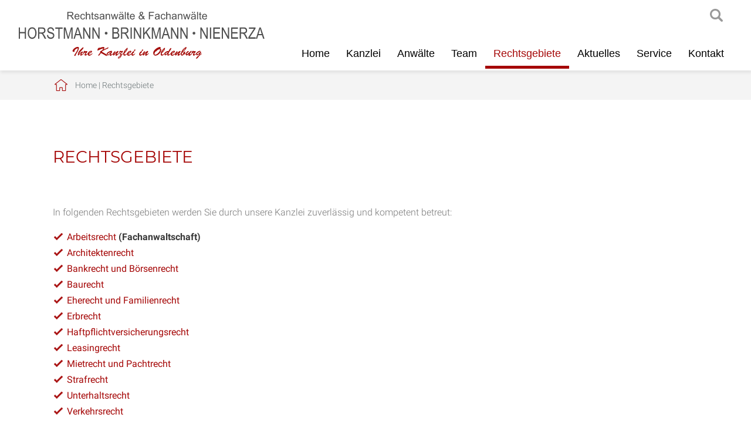

--- FILE ---
content_type: text/html; charset=iso-8859-1
request_url: https://www.rechtsanwalt-wardenburg.de/Anwalt-Boersenrecht.html
body_size: 4529
content:
<!DOCTYPE HTML>
<html lang="de">

<head>
	<title>Anwälte / Rechtsanwälte Oldenburg - Rechtsgebiete</title>

	<meta http-equiv="Content-Type" content="text/html; charset=iso-8859-1">
	<meta name="viewport" content="width=device-width, initial-scale=1.0">

	<meta name="description" content="Die Rechtsanwälte der Oldenburger Kanzlei vertreten Sie in zahlreichen Rechtsgebieten - Von Arbeitsrecht über Strafrecht bis Zwangsversteigerungsrecht" />
	<META NAME="author" CONTENT="Horstmann, Brinkmann, Nienerza Rechtsanw&auml;lte">
<meta name="GENERATOR" content="cms2web">
<META NAME="publisher" CONTENT="[bense.com] GmbH Dortmund">
<META NAME="copyright" CONTENT="">
<META NAME="keywords" CONTENT="">
<META NAME="page-topic" CONTENT="Rechtsberatung">
<META NAME="audience" CONTENT="Alle, All">
<META NAME="expires" CONTENT="NEVER">
<META NAME="page-type" CONTENT="">
<META NAME="robots" CONTENT="INDEX,FOLLOW">

	<link rel="stylesheet" type="text/css" href="/stream/css/styles.css">
	<link rel="stylesheet" type="text/css" href="/stream/css/style3.css">
	<link rel="stylesheet" type="text/css" href="/stream/css/fonts/montserrat/montserrat.css">
	<link rel="stylesheet" type="text/css" href="/stream/css/fonts/roboto/roboto.css">
	<link rel="stylesheet" type="text/css" href="/stream/css/grid.css">

	<!--[if lte IE 7]>
	<link rel="stylesheet" type="text/css" href="/stream/css/ie.css">
	<![endif]-->

	<!--<script src="/stream/js/prototype_1_6_1_0.js"></script>
	<script src="/stream/js/jquery_1_8_min.js"></script>
	<script src="/stream/js/jquery_1_11_1.min.js"></script>-->
	<script src="/stream/js/jquery_3_6_0_min.js"></script>
	<script src="/stream/js/jquery.scrolltop.js"></script>

	<!--<script>
		jQuery.noConflict();
	</script>-->

	<script src="/stream/js/jquery.scrolltop.js"></script>

	<!-- Contactform NEU -->
	<link rel="stylesheet" type="text/css" href="/stream/css/style_contactform.css">

	<!-- Responsivemobilemenu -->
	<link rel="stylesheet" type="text/css" href="/stream/css/minmenu.css">
	<script src="/stream/js/minmenu.js"></script>

	<!-- Slider Revolution -->
	<!-- <link rel="stylesheet" type="text/css" href="/stream/css/themepunch.style.css" media="screen">
	<script type="text/javascript" src="/stream/js/themepunch.tools.min.js"></script>
	<script type="text/javascript" src="/stream/js/themepunch.revolution.min.js"></script>
	<link rel="stylesheet" type="text/css" href="/stream/css/themepunch.settings.css" media="screen"> -->

	<!-- Hover FX Anwälte -->
	<link rel="stylesheet" type="text/css" href="/stream/css/style1.css">
	<!--<script src="/stream/js/reflection.js" type="text/javascript" charset="utf-8"></script>-->

	<!-- REVOLUTION STYLE SHEETS -->
	<link rel="stylesheet" type="text/css" href="/stream/css/revolution/settings.css">

	<!-- REVOLUTION LAYERS STYLES -->
	<link rel="stylesheet" type="text/css" href="/stream/css/revolution/layers.css">
	<style type="text/css">.tp-rs-menulink {text-decoration: none}</style>

	<!-- REVOLUTION NAVIGATION STYLES -->
	<link rel="stylesheet" type="text/css" href="/stream/css/revolution/navigation.css">

	<!-- REVOLUTION JS FILES -->
	<script src="/stream/js/revolution/jquery.themepunch.tools.min.js"></script>
	<script src="/stream/js/revolution/jquery.themepunch.revolution.min.js"></script>
	<script src="/stream/js/revolution/extensions/revolution.extension.kenburn.min.js"></script>

	<link rel="shortcut icon" href="/favicon.ico">

	
	<script>
		jQuery(document).ready(function(){
			jQuery('#searchIcon').click(function(){
				var searchBox = jQuery('.searchBox');
				if (searchBox.hasClass('visible')){
					searchBox.animate({"top":"-300px"}, "slow").removeClass('visible');
				} else {
					searchBox.animate({"top":"0px"}, "slow").addClass('visible');
				}
			});
		});
	</script>

	

	
</head>

<body id="layout_areas" class="view">
	<div id="wrap">

	<!-- <div id="shortlink">

		<email>
			<div id="shorticon1" onclick="sidebarShow('email')">
				<a href="javascript:void(0)">
					<img src="/stream/images/layout/email.png">
				</a>
			</div>
			<div id="email" class="sidebar_item sidebar_item_hide">
				<a href="mailto:"></a>
			</div>
		</email>

		<telefon>
			<div id="shorticon2" onclick="sidebarShow('telefon')">
				<a href="javascript:void(0)">
					<img src="/stream/images/layout/telefon.png">
				</a>
			</div>
			<div id="telefon" class="sidebar_item sidebar_item_hide">
				<p><a href="tel:+49"></a></p>
			</div>
		</telefon>

		<karte>
			<div id="shorticon3" onclick="sidebarShow('karte')">
				<a href="javascript:void(0)">
					<img src="/stream/images/layout/karte.png">
				</a>
			</div>
			<div id="karte" class="sidebar_item sidebar_item_hide">
				<p>
					<a href="/Kontakt/index.html">Anfahrt und Kontakt</a>
				</p>
			</div>
		</karte>

		<sprache>
			<div id="shorticon4" onclick="sidebarShow('social')">
				<a href="javascript:void(0)">
					<img src="/stream/images/layout/social.png">
				</a>
			</div>
			<div id="social" class="sidebar_item sidebar_item_hide">
				<p>
					<a href="" target="_blank">Visitenkarte</a>
				</p>
			</div>
		</sprache>

		<facebook>
			<div id="shorticon5" onclick="sidebarShow('facebook')">
				<a href="javascript:void(0)">
					<img src="/stream/images/layout/facebook.png">
				</a>
			</div>
			<div id="facebook" class="sidebar_item sidebar_item_hide">
				<p>
					<a href="" target="_blank">Folgen Sie uns auf Facebook</a>
				</p>
			</div>
		</facebook>

	</div> -->

	
			<div id="head">

				<div class="page_margins_head">
					<div class="page">

						<div class="searchBox">
					    	<form name="search" id="search" action="/Suche/index.html" method="get">
								<input class="search-input" size="50" type="text" name="q"  >
								<input class="search-button" type="submit" value="Suchen">
							</form>
						</div>

						<div id="background"></div>

							<div id="labels">

								<div id="searchIcon"><a href="javascript: void(0)" >searchIcon</a></div>

								<div class="logo">
									<a href="/index.html"><img src="/stream/images/layout/logo.svg" height="80px" alt="" title=""></a>
								</div>

								<div id="nav-sk">
									<div class="rmm minimal"><ul class="menu rmm-main-list"><li class="first"><a file_id="1" href="/index.html"  target="" >Home</a></li><li class=""><a file_id="33" href="/Kanzleiprofil/index.html"  target="_self" >Kanzlei</a></li><li class=""><a file_id="35" href="/Rechtsanwaelte/index.html"  target="_self" >Anw&auml;lte</a></li><li class=""><a file_id="83" href="/Team/index.html"  target="_self" >Team</a></li><li class="active"><a file_id="34" href="/Rechtsgebiete/index.html"  target="_self" >Rechtsgebiete</a></li><li class=""><a file_id="43" href="/Aktuelles/index.html"  target="_self" >Aktuelles</a></li><li class=""><a file_id="37" href="/Service/index.html"  target="_self" >Service</a></li><li class=""><a file_id="38" href="/Kontakt-und-Anfahrt/index.html"  target="_self" >Kontakt</a></li></ul></div>								</div>

							</div>

					</div>
				</div>
			</div>

			<div id="location">
				<div class="page_margins">
					<div class="page">
						<div class="locbg">
							<a href="http://www.rechtsanwalt-oldenburg.info/index.html" class="location_home">Home</a> | <a href="http://www.verkehrsrecht-oldenburg.info/Rechtsgebiete/index.html" id="location_active">Rechtsgebiete</a>						</div>
					</div>
				</div>
			</div>

			
		<div id="main">
			<a href="#" class="scrollup">Scroll</a>

			<div class="page_margins">
				<div class="page">

					<div id="col1">
						<div id="col1_content" class="clearfix">
							<ul id="sub_nav"></ul>													</div>
					</div>

					<div id="col3">
						<div id="col3_content" class="clearfix">
								<div class="contenttype_cms"><div class="block_content headline"><h1>Rechtsgebiete</h1></div><div id="Rechtsgebiete" class="block_content text"><p>In folgenden Rechtsgebieten werden Sie durch unsere Kanzlei zuverl&auml;ssig und kompetent betreut:</p>

<ul>
	<li><a href="/Rechtsgebiete/Arbeitsrecht/" title="Arbeitsrecht in Oldenburg">Arbeitsrecht</a>&nbsp;<strong>(Fachanwaltschaft)</strong></li>
	<li><a href="/Rechtsgebiete/Architektenrecht/" title="Architektenrecht in Oldenburg">Architektenrecht</a></li>
	<li><a href="/Rechtsgebiete/Bankrecht-Boersenrecht/" title="Bankrecht und Börsenrecht in Oldenburg">Bankrecht und B&ouml;rsenrecht</a></li>
	<li><a href="/Rechtsgebiete/Baurecht/" title="Baurecht in Oldenburg">Baurecht</a></li>
	<li><a href="/Rechtsgebiete/Eherecht-Familienrecht/" title="Familienrecht in Oldenburg - Fachanwaltschaft">Eherecht und Familienrecht</a></li>
	<li><a href="/Rechtsgebiete/Erbrecht/" title="Erbrecht in Oldenburg">Erbrecht</a></li>
	<li><a href="/Rechtsgebiete/Versicherungsrecht/" title="Versicherungsrecht in Oldenburg - Haftpflichtversicherungsrecht">Haftpflichtversicherungsrecht</a></li>
	<li><a href="/Rechtsgebiete/Leasingrecht/" title="Leasingrecht in Oldenburg">Leasingrecht</a></li>
	<li><a href="/Rechtsgebiete/Mietrecht-Pachtrecht/" title="Mietrecht und Pachtrecht in Oldenburg">Mietrecht und Pachtrecht</a></li>
	<li><a href="/Rechtsgebiete/Strafrecht/" title="Strafrecht in Oldenburg - Fachanwaltschaft">Strafrecht</a></li>
	<li><a href="/Rechtsgebiete/Unterhaltsrecht/" title="Unterhaltsrecht in Oldenburg">Unterhaltsrecht</a></li>
	<li><a href="/Rechtsgebiete/Verkehrsrecht/" title="Verkehrsrecht in Oldenburg - Fachanwaltschaft">Verkehrsrecht</a></li>
	<li><a href="/Rechtsgebiete/Verkehrsstrafrecht-Ordnungswidrigkeitenrecht/" title="Verkehrsstrafrecht in Oldenburg - Fachanwaltschaft">Verkehrsstrafrecht</a></li>
	<li><a href="/Rechtsgebiete/Versicherungsrecht/" title="Versicherungsrecht in Oldenburg - Fachanwaltschaft">Versicherungsrecht</a> <strong>(Fachanwaltschaft)</strong></li>
	<li><a href="/Rechtsgebiete/Wohnungseigentumsrecht/" title="Wohnungseigentumsrecht in Oldenburg">Wohnungseigentumsrecht</a></li>
	<li><a href="/Rechtsgebiete/Zwangsversteigerungsrecht/" title="Zwangsversteigerungsrecht in Oldenburg">Zwangsversteigerungsrecht</a></li>
</ul>

<p>Wenn Sie sich nicht sicher sind, ob Ihr Anliegen in eines der genannten Rechtsgebiete f&auml;llt, rufen Sie uns einfach an. Wir beraten Sie gerne!</p></div></div>						</div>

						<div id="ie_clearing">&nbsp;</div>
					</div>

				</div>
			</div>
		</div>


		<div id="push"></div>
	</div>

		<div id="footer">
			<div class="page_margins">
				<div class="page">

						<div class="subcolumns">

							<div class="c33l">
								<div class="subcl">
									<p><span>Horstmann, Brinkmann, Nienerza</span></p>

									<p>Staugraben 1A<br>
									26122 Oldenburg</p>

									<p>Telefon: <a href="tel:+4944126272">(04 41) 262 72</a><br>
									Telefax: (04 41) 257 39</p>

									<p><a href="mailto:info@rechtsanwaelte-horstmann.de">info@rechtsanwaelte-horstmann.de</a><br>
									<a href="https://www.rechtsanwaelte-horstmann.de">www.rechtsanwaelte-horstmann.de</a></p>

								</div>
							</div>

							<div class="c33l">
								<div class="subc">
									<div class="footer-logo">
										<img src="/stream/images/layout/logo.svg" style="width: 80%;" alt="Rechtsanw&auml;lte Kanzlei Oldenburg" title="Horstmann, Kl&uuml;ppel, Nienerza">
									</div>
								</div>
							</div>

							<div class="c33r">
								<div class="subcr">
									<p><a href="/Kanzleiprofil/index.html">Kanzlei</a></p>
									<p><a href="/Rechtsanwaelte/index.html">Anwälte</a></p>
									<p><a href="/Rechtsgebiete/index.html">Rechtsgebiete</a></p>
									<p><a href="/Aktuelles/index.html">Aktuelles</a></p>
									<p><a href="/Service/index.html">Service</a></p>
									<p><a href="/Kontakt-und-Anfahrt/index.html">Kontakt</a></p>
								</div>
							</div>

						<span class="skip wk_customer"> odbg-hrst 2026-01-22</span><span class="skip wk_wid"> wid-34</span><span class="skip wk_global"> drtm-bns 2026-01-22</span>						<!-- <div class="kwlayer"><a href="http://fachanwalt-verkehrsrecht-oldenburg.de/Mieterhoehung-Oldenburg.html" title="Mieterhoehung Oldenburg">Mieterhoehung Oldenburg</a>, <a href="http://rechtsanwalt-wardenburg.de/Rechtsanwalt-Verkehrsrecht.html" title="Rechtsanwalt Verkehrsrecht">Rechtsanwalt Verkehrsrecht</a>, <a href="http://baurecht-oldenburg.de/Rechtsanwalt-Unterhaltsrecht.html" title="Rechtsanwalt Unterhaltsrecht">Rechtsanwalt Unterhaltsrecht</a>, <a href="http://fachanwalt-strafrecht-oldenburg.info/Personenschaeden-Oldenburg.html" title="Personenschaeden Oldenburg">Personenschaeden Oldenburg</a>, <a href="http://architektenrecht-oldenburg.de/Rechtsanwalt-Wohnungseigentumsrecht.html" title="Rechtsanwalt Wohnungseigentumsrecht">Rechtsanwalt Wohnungseigentumsrecht</a>, <a href="http://fachanwalt-versicherungsrecht-oldenburg.de/Arbeitsrecht.html" title="Arbeitsrecht">Arbeitsrecht</a>, <a href="http://anwalt-oldenburg.info/Delikt-Oldenburg.html" title="Delikt Oldenburg">Delikt Oldenburg</a>, <a href="http://fachanwalt-familienrecht-oldenburg.de/Rechtsanwalt-Familienrecht.html" title="Rechtsanwalt Familienrecht">Rechtsanwalt Familienrecht</a>, <a href="http://rechtsanwalt-wardenburg.de/Unterhaltsanspruch-Oldenburg.html" title="Unterhaltsanspruch Oldenburg">Unterhaltsanspruch Oldenburg</a>, <a href="http://architektenrecht-oldenburg.de/Privathaftpflicht-Oldenburg.html" title="Privathaftpflicht Oldenburg">Privathaftpflicht Oldenburg</a></div> -->
						</div>
					</div>
			</div>
		</div>

		<div id="datenschutz">
			Design und Webservice by <a href="https://www.bense.com" target="_blank" rel="noopener" title="Websiteoptimierung, SEO, SEM, Hosting und Webdesign in Dortmund">bense.com</a> | <a href="/Impressum/index.html" class="wikilink internal" title="Impressum">Impressum</a> | <a href="/Datenschutz/index.html" class="wikilink internal" title="Datenschutz">Datenschutz</a> | <a href="/Sitemap/index.html" class="wikilink internal" title="Sitemap">Sitemap</a> | <a href="/Suche/index.html" class="wikilink internal" title="Suche">Suche</a>		</div>

		<!--<script>
			jQuery.noConflict();
		</script>-->


		
		<script>
		function sidebarShow(name) {
			var show_item = ""
			var item_arr = ["email", "telefon", "karte", "social", "facebook"];

			for (var i = 0; i < item_arr.length; i++) {
				if (item_arr[i] == name) {
					if (!jQuery("#" + name).hasClass('sidebar_item_hide')) {
						jQuery('#' + name).hide('slide', {direction: 'left'}, 1000);
						jQuery('#' + name).addClass('sidebar_item_hide');
					} else {
						jQuery('#' + name).show('slide', {direction: 'left'}, 500);
						jQuery('#' + name).removeClass('sidebar_item_hide');
					}
				} else {
					jQuery('#' + item_arr[i]).hide('slide', {direction: 'left'}, 1000);
					jQuery('#' + item_arr[i]).addClass('sidebar_item_hide');
				}
			};
		}
	</script>

	<script>
		jQuery(document).ready(function() {
			jQuery("#rev_slider_1063_1").show().revolution({
				sliderType: "fadeIn",
				sliderLayout: "fullscreen",
				dottedOverlay: "none",
				delay: 6000,
				navigation: {
				//	keyboardNavigation: "off",
				//	keyboard_direction: "horizontal",
				//	mouseScrollNavigation: "off",
				//	mouseScrollReverse: "default",
				onHoverStop: "off",
				//	touch: {
				//		touchenabled: "on",
				//		swipe_threshold: 75,
				//		swipe_min_touches: 1,
				//		swipe_direction: "horizontal",
				//		drag_block_vertical: false
				// },
				//		tabs: {
				//			style: "zeus",
				//			enable: true,
				//			width: 100,
				//			height: 30,
				//			min_width: 100,
				//			wrapper_padding: 0,
				//			wrapper_color: "transparent",
				//			wrapper_opacity: "0",
				//			tmp: '<span class="tp-tab-title">{{title}}</span>',
				//			visibleAmount: 3,
				//			hide_onmobile: true,
				//			hide_under: 480,
				//			hide_onleave: false,
				//			hide_delay: 200,
				//			direction: "horizontal",
				//			span: true,
				//			position: "inner",
				//			space: 1,
				//			h_align: "left",
				//			v_align: "top",
				//			h_offset: 30,
				//			v_offset: 30
				//		},
				arrows: {
						style:"metis",
						enable:true,
						hide_onmobile:false,
						hide_onleave:false,
						tmp:'',
						left: {
							h_align:"left",
							v_align:"center",
							h_offset:0,
							v_offset:0
						},
						right: {
							h_align:"right",
							v_align:"center",
							h_offset:0,
							v_offset:0
						}
					}
				},
				// viewPort: {
				// 		enable: true,
				// 		outof: "pause",
				// 		visible_area: "80%",
				// 		presize: false
				// },
				// responsiveLevels: [1240, 1024, 778, 480],
				// visibilityLevels: [1240, 1024, 778, 480],
				gridwidth: [1230, 1024, 767, 480],
				gridheight: [800, 800, 480, 360],
				// lazyType: "none",
				parallax: {
					type: "scroll",
					origo: "enterpoint",
					speed: 400,
					levels: [5, 10, 15, 20, 25, 30, 35, 40, 45, 50, 46, 47, 48, 49, 50, 55],
					type: "scroll",
				},
				// shadow: 0,
				// spinner: "off",
				// stopLoop: "off",
				// stopAfterLoops: -1,
				// stopAtSlide: -1,
				// shuffle: "off",
				// autoHeight: "off",
				// hideThumbsOnMobile: "off",
				// hideSliderAtLimit: 0,
				// hideCaptionAtLimit: 0,
				// hideAllCaptionAtLilmit: 0,
				// debugMode: false,
				// fallbacks: {
				// 		simplifyAll: "off",
				// 		nextSlideOnWindowFocus: "off",
				// 		disableFocusListener: false,
				// }

			});
		
		});
	</script>

</body>
</html>


--- FILE ---
content_type: text/css;charset=iso-8859-1
request_url: https://www.rechtsanwalt-wardenburg.de/stream/css/minmenu.css
body_size: 988
content:
.rmm {
	width: 100%;
	min-width: 100%;
	position: absolute;
	display: block;
	padding: 0;
	text-align: right;
	float: right;
	right: 0;
	top: 76px;
}
.rmm * {
	-webkit-tap-highlight-color:transparent !important;
	font:normal 18px 'Open Sans', sans-serif;
}
.rmm a {
	color:#000000;
	text-decoration:none;
}
.rmm .rmm-main-list,
.rmm .rmm-main-list li {
	margin:0px;
	padding:0 0 0 0;
}
.rmm ul {
	display:block;
	width:auto !important;
	margin:0 auto !important;
	overflow:hidden;
	list-style:none;
}


/* sublevel menu - in construction */
.rmm ul li ul,
.rmm ul li ul li,
.rmm ul li ul li a {
	display:none !important;
	height:0px !important;
	width:0px !important;
}
/* */


.rmm .rmm-main-list li {
	display:inline;
	padding:0px;
	margin:0px !important;
}

.rmm .rmm-main-list li.active {
	color: #a50707;
	border-bottom: 5px solid #a50707;
	text-decoration: none;
}

.rmm .rmm-main-list li.active:hover {
	border-bottom: none !important;
}

.rmm-toggled {
	display:none;
	width:100%;
	position:relative;
	overflow:hidden;
	margin:0 auto !important;
}
.rmm-button:hover {
	cursor:pointer;
}
.rmm .rmm-toggled ul {
	display:none;
	margin:0px !important;
	padding:0px !important;
	background: #fff;
}
.rmm .rmm-toggled ul li {
	display:block;
	margin:0 auto !important;
}



/* MINIMAL STYLE */

.rmm.minimal a {
	color:#000000;
}
.rmm.minimal a:hover {
	color: #a50707;
	border-bottom: 5px solid #a50707;
	text-decoration: none;
}

.rmm.minimal .rmm-main-list li a {
	display:inline-block;
	padding:5px 14px 10px 14px;
	margin:0px;
	font:normal 18px 'Open Sans', sans-serif;
}

.rmm.minimal .rmm-main-list li.active {
	display:inline-block;
	font:normal 18px 'Open Sans', sans-serif;
	color: #a50707;
}

.rmm.minimal .rmm-main-list li.active a {
	color: #a50707;
}


.rmm.minimal .rmm-toggled {
	width:100%;
	min-height:36px;
}
.rmm.minimal .rmm-toggled-controls {
	display:block;
	height:40px;
	color:#333333;
	text-align:left;
	position:relative;
}
.rmm.minimal .rmm-toggled-title {
	position:relative;
	top:9px;
	left:9px;
	font-size:16px;
	color:#ffffff;
}
.rmm.minimal .rmm-button {
	display:block;
	position:absolute;
	right:9px;
	top:7px;
}

.rmm.minimal .rmm-button span {
	display:block;
	margin:4px 0px 4px 0px;
	height:2px;
	background:#fff;
	width:25px;
}
.rmm.minimal .rmm-toggled ul li a {
	display:block;
	width:100%;
	text-align:center;
	padding:5px 14px;
	border-bottom:1px solid #dedede;
	color:#000000;
}

.rmm.minimal .rmm-toggled ul li a:hover {
	color:#a50707;
}

.rmm.minimal .rmm-toggled ul li:first-child a {
	border-top:1px solid #dedede;
}







#head.head-mini .rmm.minimal a {
	color: #000000;
}

#head.head-mini .rmm-main-list li a {
	color:#000000;
}

#head.head-mini .rmm.minimal a:hover {
	color:#a50707;
	border-bottom: 5px solid #a50707;
}

#head.head-mini .rmm .rmm-main-list li.active {
	color: #a50707;
	border-bottom: 5px solid #a50707;
}

#head.head-mini .rmm .rmm-main-list li.active a {
	color: #a50707;
}

#head.head-mini .rmm.minimal .rmm-button span {
	background: #263947;
}


body#layout_1col .rmm.minimal .rmm-button span,
body#intropage .rmm.minimal .rmm-button span,
body#layout_3col .rmm.minimal .rmm-button span {
	background: #a50707;
}


/*

body#layout_1col .rmm.minimal a,
body#intropage .rmm.minimal a,
body#layout_3col .rmm.minimal a {
	color: #000000;
}

body#layout_1col .rmm-main-list li a,
body#intropage .rmm-main-list li a,
body#layout_3col .rmm-main-list li a {
	color:#000000;
}

body#layout_1col .rmm.minimal a:hover,
body#intropage .rmm.minimal a:hover,
body#layout_3col .rmm.minimal a:hover {
	color:#a50707;
	border-bottom: 5px solid #a50707;
}

body#layout_1col .rmm .rmm-main-list  li.active,
body#intropage .rmm .rmm-main-list  li.active,
body#layout_3col .rmm .rmm-main-list  li.active {
	color: #a50707;
	border-bottom: 5px solid #a50707;
}


body#layout_1col .rmm .rmm-main-list  li.active:hover,
body#intropage .rmm .rmm-main-list  li.active:hover,
body#layout_3col .rmm .rmm-main-list  li.active:hover {
	border-bottom: none !important;
}
*/
